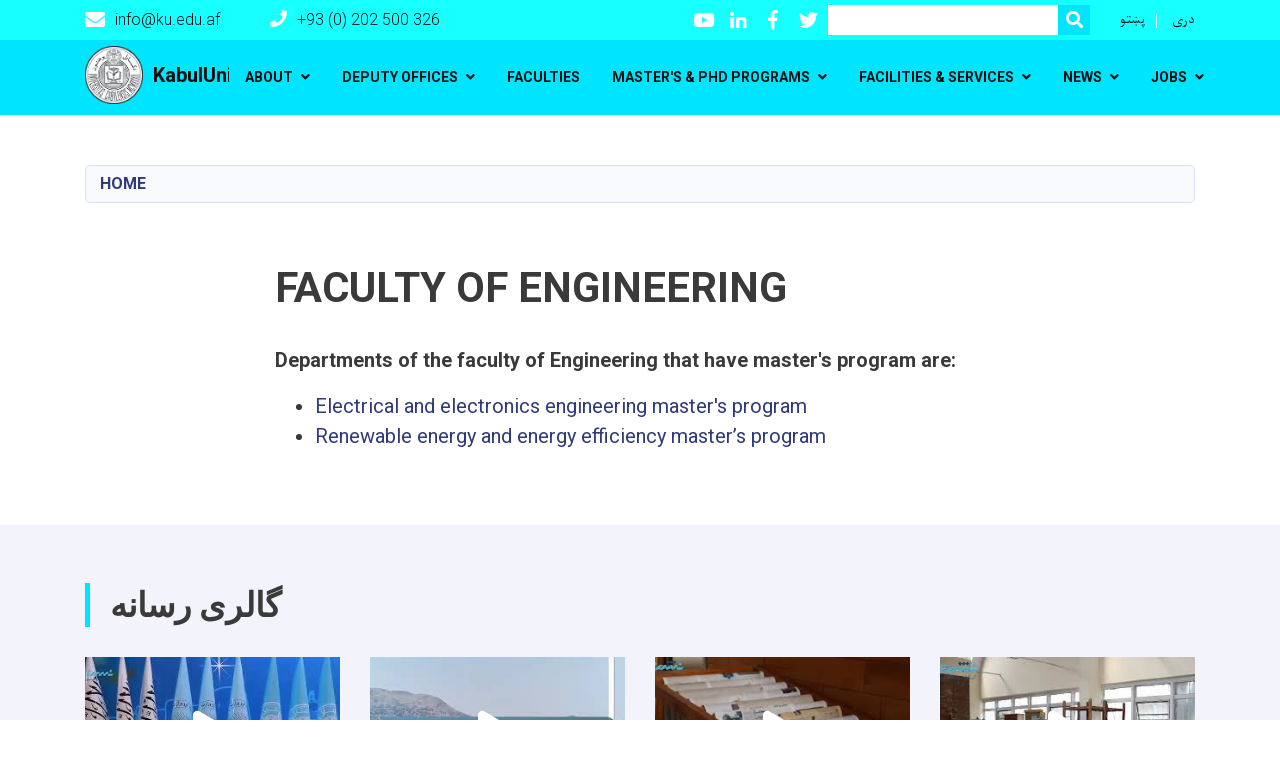

--- FILE ---
content_type: text/html; charset=UTF-8
request_url: https://www.ku.edu.af/en/faculty-engineering-1
body_size: 6612
content:
<!DOCTYPE html>
<html lang="en" dir="ltr" prefix="content: http://purl.org/rss/1.0/modules/content/  dc: http://purl.org/dc/terms/  foaf: http://xmlns.com/foaf/0.1/  og: http://ogp.me/ns#  rdfs: http://www.w3.org/2000/01/rdf-schema#  schema: http://schema.org/  sioc: http://rdfs.org/sioc/ns#  sioct: http://rdfs.org/sioc/types#  skos: http://www.w3.org/2004/02/skos/core#  xsd: http://www.w3.org/2001/XMLSchema# ">
  <head>
    <meta charset="utf-8" />
<meta name="Generator" content="Drupal 8 (https://www.drupal.org)" />
<meta name="MobileOptimized" content="width" />
<meta name="HandheldFriendly" content="true" />
<meta name="viewport" content="width=device-width, initial-scale=1, shrink-to-fit=no" />
<meta http-equiv="x-ua-compatible" content="ie=edge" />
<link rel="alternate" hreflang="en" href="https://www.ku.edu.af/index.php/en/faculty-engineering-1" />
<link rel="alternate" hreflang="ps" href="https://www.ku.edu.af/index.php/ps/%D8%AF-%D8%A7%D9%86%D8%AC%DB%8C%D9%86%D8%B1%DB%8D-%D9%BE%D9%88%D9%87%D9%86%DA%81%D9%8A" />
<link rel="alternate" hreflang="dr" href="https://www.ku.edu.af/index.php/dr/%D9%BE%D9%88%D9%87%D9%86%DA%81%DB%8C-%D8%A7%D9%86%D8%AC%DB%8C%D9%86%D8%B1%DB%8C" />
<link rel="canonical" href="/index.php/en/faculty-engineering-1" />
<link rel="shortlink" href="/index.php/en/node/2163" />
<link rel="revision" href="/index.php/en/faculty-engineering-1" />

    <title>Faculty of Engineering | Kabul University</title>
        <link rel="shortcut icon" href="/themes/custom/cyberaan/imgs/favicon.ico" type="image/x-icon"/>
    <meta name="web_author" content="Cyberaan/Trinidad Wiseman OÜ :: www.cyberaan.com :: www.twn.ee" />
    <link rel="stylesheet" href="//stackpath.bootstrapcdn.com/bootstrap/4.1.1/css/bootstrap.min.css" media="all" />
<link rel="stylesheet" href="/sites/default/files/css/css_0r1z0JD5oKOqq_kx5foehOZ8ybbOYHSzX4A4Lc8tcYY.css?sgaeyj" media="all" />
<link rel="stylesheet" href="https://use.fontawesome.com/releases/v5.0.13/css/all.css" media="all" />
<link rel="stylesheet" href="https://use.fontawesome.com/releases/v5.0.13/js/v4-shims.js" media="all" />
<link rel="stylesheet" href="/sites/default/files/css/css_iwdFfj8_0VHnnRk4tFMxKDBxR8sMzP4naJJwUDKT964.css?sgaeyj" media="all" />
<link rel="stylesheet" href="/sites/default/files/css/css_Z5jMg7P_bjcW9iUzujI7oaechMyxQTUqZhHJ_aYSq04.css?sgaeyj" media="print" />
<link rel="stylesheet" href="/sites/default/files/css/css_nfdEnew2DIDPh8Uo5kP3y-e-fH4nmrTUK6ziKumr8XM.css?sgaeyj" media="all" />
<link rel="stylesheet" href="/sites/default/files/asset_injector/css/main_navigation-643a7fbd6c8826e89046b44353953cac.css?sgaeyj" media="all" />
<link rel="stylesheet" href="/sites/default/files/css/css_EjZ2duJ4BlRkYMyM4sndmmGb_MzKYXhuY7LFqhMEH3M.css?sgaeyj" media="all" />

    
<!--[if lte IE 8]>
<script src="/sites/default/files/js/js_VtafjXmRvoUgAzqzYTA3Wrjkx9wcWhjP0G4ZnnqRamA.js"></script>
<![endif]-->

    <script src="/core/assets/vendor/jquery/jquery.js"></script>
    <script src="https://code.jquery.com/ui/1.12.1/jquery-ui.js"></script>
    <link rel="stylesheet" href="https://code.jquery.com/ui/1.12.1/themes/base/jquery-ui.css">
  </head>
  <body class="layout-no-sidebars page-node-2163 path-node node--type-page">
    <a href="#main-content" class="visually-hidden focusable skip-link">
      Skip to main content
    </a>
    
      <div class="dialog-off-canvas-main-canvas" data-off-canvas-main-canvas>
    
<header class="page-header">
      <nav class="navbar navbar-expand-lg d-block">
        <div class="container">
          
          <button class="navbar-toggler" data-toggle="collapse" data-target="#navigation"><span class="sr-only">Toggle navigation</span><span class="navbar-toggler-icon"><i class="fas fa-bars"></i></span></button>
          </div>
        <div class="collapse navbar-collapse flex-column" id="navigation">
                                    <div class="top-navigation">
                <div class="container d-lg-flex">
                                        
    
                    <a href="/" title="Home" rel="home" class="navbar-brand">
            
            
          <img src="/sites/default/files/2024-02/new_logo_6.png" width="1095" height="1095" alt="" typeof="foaf:Image"/>



      
     <span class="brand-text">
            
        <p class="text-align-center"><strong>KabulUniversity</strong></p>


      </span>
     </a>
        
    
          <ul class="nav navbar-nav contact-nav" aria-label="Contact menu">
      
            
        <li class="nav-item" role="presentation"><a class="nav-link" href="mailto:info@ku.edu.af"><i class="fa fa-envelope"></i>info@ku.edu.af</a></li>

      
            
        <li class="nav-item" role="presentation"><a class="nav-link" href="tel:+93 (0) 202 500 326"><i class="fa fa-phone"></i>+93 (0) 202 500 326</a></li>

      
      </ul>
      
  
                      <ul class="nav navbar-nav ml-lg-auto">
      
    
          <li class="social-wrapper">
    <ul class="nav navbar-nav social-nav"  aria-label="Social menu">
     
            
        <li role="presentation" class="nav-item"><a href="https://youtube.com/@kabuluniversityofficial-f2t?si=63RQqs4z6Rqz1osN" class="nav-link" target="_blank"><i class="fab fa-youtube"></i><span class="sr-only">Youtube</span></a></li>

      
            
        <li role="presentation" class="nav-item"><a href="http://linkedin.com" class="nav-link" target="_blank"><i class="fab fa-linkedin-in"></i><span class="sr-only">LinkedIn</span></a></li>

      
            
      <li role="presentation" class="nav-item"><a href="https://www.facebook.com/profile.php?id=61551902522824" class="nav-link" target="_blank"><i class="fab fa-facebook-f"></i><span class="sr-only">Facebook</span></a></li>
      
            
        <li role="presentation" class="nav-item"><a href="https://twitter.com/KabulUnversity?t=" class="nav-link" target="_blank"><i class="fab fa-twitter"></i><span class="sr-only">Twitter</span></a></li>

      
      </ul>
      </li>
        
    
      <li class="form-wrapper">
              <form action="/search" method="get" accept-charset="UTF-8" class="form-inline" aria-label="Search form">
  
            <label for="edit-keys" class="sr-only">Search</label>
                <input title="Enter the terms you wish to search for." data-drupal-selector="edit-keys" type="search" id="edit-keys" name="keys" value="" size="15" maxlength="128" class="form-control" />

                  <button data-drupal-selector="edit-submit" type="submit" id="edit-submit" value="Search" class="button js-form-submit form-submit btn btn-primary"><i class="fa fa-search"></i><span class="sr-only">Search</span></button>


</form>

      
    </li>
    
    
    <li class="langs-wrapper">
    <ul class="nav navbar-nav langs-nav" aria-label="Language menu">
          <li class="nav-item" role="presentation">
            <a href="/ps/%D8%AF-%D8%A7%D9%86%D8%AC%DB%8C%D9%86%D8%B1%DB%8D-%D9%BE%D9%88%D9%87%D9%86%DA%81%D9%8A" class="language-link nav-link" hreflang="ps" data-drupal-link-system-path="node/2163">پښتو</a>
           </li><li class="nav-item" role="presentation">
            <a href="/dr/%D9%BE%D9%88%D9%87%D9%86%DA%81%DB%8C-%D8%A7%D9%86%D8%AC%DB%8C%D9%86%D8%B1%DB%8C" class="language-link nav-link" hreflang="dr" data-drupal-link-system-path="node/2163">دری</a>
           </li>
        </ul>
  </li>
  
    </ul>
  
                                                </div>
              </div>

                        
                    
              				                <div class="main-navigation">
					        <div class="container d-lg-flex">
                                   
  <h2 class="sr-only" id="block-cyberaan-main-menu-menu">Main navigation</h2>
  

        
              <ul class="nav navbar-nav ml-auto" aria-label="Main navigation">
                    <li class="nav-item menu-item--expanded dropdown" role="presentation">
                          <a href="/en/get-know-about-us" class="nav-link dropdown-toggle" role="button" data-toggle="dropdown" aria-expanded="false" aria-haspopup="true" data-drupal-link-system-path="node/413">About</a>
          <div class='dropdown-menu'  role="menu">
                          <a href="/en/get-know-about-us" class="dropdown-item" role="presentation" data-drupal-link-system-path="node/413">History</a>
                          <a href="/ps/%D9%84%DB%8C%D8%AF%D9%84%D9%88%D8%B1%DB%8C%D8%8C-%D9%85%D8%A3%D9%85%D9%88%D8%B1%DB%8C%D8%AA-%D8%A7%D9%88-%D9%85%D9%88%D8%AE%DB%90-1" class="dropdown-item" role="presentation">Vision, Mission and Goals </a>
                          <a href="/en/organizational-chart-1" class="dropdown-item" role="presentation" data-drupal-link-system-path="node/1899">Organizational Chart</a>
                          <a href="https://ku.edu.af/ps/%D8%AF-%DA%A9%D8%A7%D8%A8%D9%84-%D9%BE%D9%88%D9%87%D9%86%D8%AA%D9%88%D9%86-%D8%B3%D8%AA%D8%B1%D8%A7%D8%AA%DB%8C%DA%98%DB%8C%DA%A9-%D9%BE%D9%84%D8%A7%D9%86" class="dropdown-item" role="presentation">Strategic Plan </a>
                          <a href="/ps/%D8%B4%D9%88%D8%B1%D8%A7%DA%AB%D8%A7%D9%86%DB%90%D8%8C-%D8%A8%D9%88%D8%B1%DA%89-%D8%A7%D9%88-%DA%A9%D9%85%DB%90%D9%BC%DB%90" class="dropdown-item" role="presentation">Councils, Boards and Committees</a>
                          <a href="/en" class="dropdown-item" role="presentation" data-drupal-link-system-path="&lt;front&gt;">Agreements</a>
                          <a href="/en/catalogue" class="dropdown-item" role="presentation" data-drupal-link-system-path="node/2205">Catalogue</a>
                          <a href="/en/academic-research-journals-kabul-university" class="dropdown-item" role="presentation" data-drupal-link-system-path="node/2450">Academic Research Journals of Kabul University </a>
                          <a href="/en/academic-research-journals-related-conferences" class="dropdown-item" role="presentation" data-drupal-link-system-path="node/2451">Academic Research Journals related to Conferences</a>
                      </div>
              </li>
                <li class="nav-item menu-item--expanded dropdown" role="presentation">
                          <a href="/en" class="nav-link dropdown-toggle" role="button" data-toggle="dropdown" aria-expanded="false" aria-haspopup="true" data-drupal-link-system-path="&lt;front&gt;">Deputy Offices</a>
          <div class='dropdown-menu'  role="menu">
                          <a href="/en/vice-chancellor-academic-affairs" class="dropdown-item" role="presentation" data-drupal-link-system-path="node/1690">Vice Chancellor of Academic Affairs</a>
                          <a href="/en/vice-chancellor-students-affairs" class="dropdown-item" role="presentation" data-drupal-link-system-path="node/1691">Vice Chancellor of Students Affairs</a>
                          <a href="/en/vice-chancellor-administration-and-finance" class="dropdown-item" role="presentation" data-drupal-link-system-path="node/1692">Vice Chancellor of Administration and Finance </a>
                      </div>
              </li>
                <li class="nav-item" role="presentation">
                          <a href="/en/kabul-university-has-following-22-faculties" class="nav-link" data-drupal-link-system-path="node/2350">Faculties</a>
          </li>
              </li>
                <li class="nav-item menu-item--expanded dropdown" role="presentation">
                          <a href="/en" class="nav-link dropdown-toggle" role="button" data-toggle="dropdown" aria-expanded="false" aria-haspopup="true" data-drupal-link-system-path="&lt;front&gt;">Master&#039;s &amp; PhD programs</a>
          <div class='dropdown-menu'  role="menu">
                          <a href="/en/master%E2%80%99s-program" class="dropdown-item" role="presentation" data-drupal-link-system-path="node/1699">Master&#039;s Program</a>
                          <a href="/en/phd-programs" class="dropdown-item" role="presentation" data-drupal-link-system-path="node/2250">PhD Program</a>
                          <a href="/en/%D8%AF-%D8%AF%DA%A9%D8%AA%D9%88%D8%B1%D8%A7-%D8%A8%D8%B1%D9%86%D8%A7%D9%85%DB%90-%D8%AF-%D8%B2%D8%AF%D9%87-%DA%A9%DA%93%DB%8C%D8%A7%D9%84%D8%A7%D9%86%D9%88-%DA%89%DB%8C%D8%B2%D8%B1%D9%BC%DB%90%D8%B4%D9%86-0" class="dropdown-item" role="presentation" data-drupal-link-system-path="node/1640">Dissertation of PHD Program</a>
                      </div>
              </li>
                <li class="nav-item menu-item--expanded dropdown" role="presentation">
                          <a href="/en" class="nav-link dropdown-toggle" role="button" data-toggle="dropdown" aria-expanded="false" aria-haspopup="true" data-drupal-link-system-path="&lt;front&gt;">Facilities &amp; Services</a>
          <div class='dropdown-menu'  role="menu">
                          <a href="/en/information-technology-center-itck" class="dropdown-item" role="presentation" data-drupal-link-system-path="node/2608">Information Technology Center (ITCK)</a>
                          <a href="/en" class="dropdown-item" role="presentation" data-drupal-link-system-path="&lt;front&gt;">Legal Clinic</a>
                          <a href="/dr/%D8%A2%D9%85%D8%B1%DB%8C%D8%AA-%D9%88%D8%B1%D8%B2%D8%B4%DB%8C-0" class="dropdown-item" role="presentation">Sport</a>
                          <a href="/en" class="dropdown-item" role="presentation" data-drupal-link-system-path="&lt;front&gt;">Health Clinic</a>
                          <a href="/en" class="dropdown-item" role="presentation" data-drupal-link-system-path="&lt;front&gt;">Male Hostel</a>
                          <a href="/en" class="dropdown-item" role="presentation" data-drupal-link-system-path="&lt;front&gt;">Female Hostel</a>
                          <a href="/en" class="dropdown-item" role="presentation" data-drupal-link-system-path="&lt;front&gt;">Gymnasium</a>
                          <a href="/dr/%D9%85%D8%B1%DA%A9%D8%B2-%D9%85%D8%B4%D8%A7%D9%88%D8%B1%D9%87-%D9%88-%D8%B1%D9%88%D8%A7%D9%86-%D8%AF%D8%B1%D9%85%D8%A7%D9%86%DB%8C" class="dropdown-item" role="presentation">Counseling and psychotherapy center</a>
                          <a href="/dr/%D9%85%D8%B1%DA%A9%D8%B2-%D9%85%D8%B9%D9%84%D9%88%D9%85%D8%A7%D8%AA-%D8%A7%D9%81%D8%BA%D8%A7%D9%86%D8%B3%D8%AA%D8%A7%D9%86-acku-%D8%AF%D8%B1-%D9%BE%D9%88%D9%87%D9%86%D8%AA%D9%88%D9%86-%DA%A9%D8%A7%D8%A8%D9%84" class="dropdown-item" role="presentation">Afghanistan Information Center (ACKU)</a>
                      </div>
              </li>
                <li class="nav-item menu-item--expanded dropdown" role="presentation">
                          <a href="/en" class="nav-link dropdown-toggle" role="button" data-toggle="dropdown" aria-expanded="false" aria-haspopup="true" data-drupal-link-system-path="&lt;front&gt;">News</a>
          <div class='dropdown-menu'  role="menu">
                          <a href="/en/news" class="dropdown-item" role="presentation" data-drupal-link-system-path="news">News</a>
                          <a href="/en/events" class="dropdown-item" role="presentation" data-drupal-link-system-path="events">Events </a>
                          <a href="/en/announcements" class="dropdown-item" role="presentation" data-drupal-link-system-path="announcements">Announcement</a>
                      </div>
              </li>
                <li class="nav-item menu-item--expanded dropdown" role="presentation">
                          <a href="/en" class="nav-link dropdown-toggle" role="button" data-toggle="dropdown" aria-expanded="false" aria-haspopup="true" data-drupal-link-system-path="&lt;front&gt;">Jobs</a>
          <div class='dropdown-menu'  role="menu">
                          <a href="/en/vacancies" class="dropdown-item" role="presentation" data-drupal-link-system-path="vacancies">Academic and Official</a>
                      </div>
              </li>
        </ul>
  


  

                                      </div>
                </div>
                                    </div>
      </nav>
      
</header>
              <main role="main">
          
          <div class="container">
               
    
            

    <ol class="breadcrumb">
                          <li class="breadcrumb-item">
          <a href="/index.php/en">Home</a>
        </li>
                      </ol>

      


          </div>
               
    
            

  <section class="py-6 section-striped">
		<div class="container">
			<div class="row">
				<div class="col-xl-8 offset-xl-2">
          <h1><span property="schema:name" class="field field--name-title field--type-string field--label-hidden">Faculty of Engineering</span>
</h1>
          <div class="lead">
            
            
        <p class="text-align-left" dir="RTL"><strong>:Departments of the faculty of Engineering that have master's program are</strong></p>

<ul>
	<li><a href="/en/electrical-and-electronics-engineering-department-master’s-program">Electrical and electronics engineering master's program</a></li>
	<li><a href="/en/renewable-energy-and-energy-efficiency-department-master’s-program">Renewable energy and energy efficiency master’s program</a></li>
</ul>


      


    
          </div>
				</div>
			</div>
		</div>
	</section>


          
        
                    <section class="py-6 section-striped">
		<div class="container">
  
    
            <h2 class="section-header d-xl-flex">گالری رسانه</h2>

        
  
              
        <div class="row">
        


 <div class="col-lg-3">
	<div class="card no-border-card video-card">
    <div class="card-header lightgallery">
      <span data-src="https://youtu.be/I_IGGC7IxKs">
      <a href="https://youtu.be/I_IGGC7IxKs" style="background-image:url(/sites/default/files/video_thumbnails/I_IGGC7IxKs.jpg)" class="card-img-top"  alt="Video thumbnail">
                <i class="fa fa-play"></i>
      </a>
      </span>
    </div>
    <div class="card-body">
   			<h3 class="card-title"><span class="field field--name-title field--type-string field--label-hidden">2096 students of Kabul University graduated with bachelor&#039;s degree</span>
</h3>
      </div>
      <div class="card-footer font-weight-light">Mon, Sep 22 2025 8:53 AM</div>
    </div>
  </div>

        


 <div class="col-lg-3">
	<div class="card no-border-card video-card">
    <div class="card-header lightgallery">
      <span data-src="https://youtu.be/k-qd9yQgOVU">
      <a href="https://youtu.be/k-qd9yQgOVU" style="background-image:url(/sites/default/files/video_thumbnails/k-qd9yQgOVU.jpg)" class="card-img-top"  alt="Video thumbnail">
                <i class="fa fa-play"></i>
      </a>
      </span>
    </div>
    <div class="card-body">
   			<h3 class="card-title"><span class="field field--name-title field--type-string field--label-hidden">Advancements of KU after the victory!</span>
</h3>
      </div>
      <div class="card-footer font-weight-light">Sat, Aug 16 2025 9:14 AM</div>
    </div>
  </div>

        


 <div class="col-lg-3">
	<div class="card no-border-card video-card">
    <div class="card-header lightgallery">
      <span data-src="https://youtu.be/CgFXZrcdGUA">
      <a href="https://youtu.be/CgFXZrcdGUA" style="background-image:url(/sites/default/files/video_thumbnails/CgFXZrcdGUA.jpg)" class="card-img-top"  alt="Video thumbnail">
                <i class="fa fa-play"></i>
      </a>
      </span>
    </div>
    <div class="card-body">
   			<h3 class="card-title"><span class="field field--name-title field--type-string field--label-hidden">Da Afghanistan Information Center video report at Kabul University:</span>
</h3>
      </div>
      <div class="card-footer font-weight-light">Wed, Jul 30 2025 3:48 PM</div>
    </div>
  </div>

        


 <div class="col-lg-3">
	<div class="card no-border-card video-card">
    <div class="card-header lightgallery">
      <span data-src="https://youtu.be/OFyERLrhlh0">
      <a href="https://youtu.be/OFyERLrhlh0" style="background-image:url(/sites/default/files/video_thumbnails/OFyERLrhlh0.jpg)" class="card-img-top"  alt="Video thumbnail">
                <i class="fa fa-play"></i>
      </a>
      </span>
    </div>
    <div class="card-body">
   			<h3 class="card-title"><span class="field field--name-title field--type-string field--label-hidden">Faculty of Engineering, Kabul University</span>
</h3>
      </div>
      <div class="card-footer font-weight-light">Wed, Jul 30 2025 9:08 AM</div>
    </div>
  </div>

    </div>
  <div class="row">
        


 <div class="col-lg-3">
	<div class="card no-border-card video-card">
    <div class="card-header lightgallery">
      <span data-src="https://youtu.be/Mpv2VNL9rWE">
      <a href="https://youtu.be/Mpv2VNL9rWE" style="background-image:url(/sites/default/files/video_thumbnails/Mpv2VNL9rWE.jpg)" class="card-img-top"  alt="Video thumbnail">
                <i class="fa fa-play"></i>
      </a>
      </span>
    </div>
    <div class="card-body">
   			<h3 class="card-title"><span class="field field--name-title field--type-string field--label-hidden">From 22 faculties of Kabul University, 2,308 students graduated with a bachelor&#039;s degree. Watch more details in the video report below.</span>
</h3>
      </div>
      <div class="card-footer font-weight-light">Sat, Dec 28 2024 9:26 AM</div>
    </div>
  </div>

        


 <div class="col-lg-3">
	<div class="card no-border-card video-card">
    <div class="card-header lightgallery">
      <span data-src="https://youtu.be/E2rOjK9uxLc?si=97oQ_vXS1LQXiUsC">
      <a href="https://youtu.be/E2rOjK9uxLc?si=97oQ_vXS1LQXiUsC" style="background-image:url(/sites/default/files/video_thumbnails/E2rOjK9uxLc.jpg)" class="card-img-top"  alt="Video thumbnail">
                <i class="fa fa-play"></i>
      </a>
      </span>
    </div>
    <div class="card-body">
   			<h3 class="card-title"><span class="field field--name-title field--type-string field--label-hidden">A video report of the activities and achievements of the Faculty of Chemistry of Kabul University can be seen here.</span>
</h3>
      </div>
      <div class="card-footer font-weight-light">Thu, Dec 26 2024 1:19 PM</div>
    </div>
  </div>

        


 <div class="col-lg-3">
	<div class="card no-border-card video-card">
    <div class="card-header lightgallery">
      <span data-src="https://youtu.be/ZbyQB3Vj0yM?si=pwvH4t_VHs9_wBM8">
      <a href="https://youtu.be/ZbyQB3Vj0yM?si=pwvH4t_VHs9_wBM8" style="background-image:url(/sites/default/files/video_thumbnails/ZbyQB3Vj0yM.jpg)" class="card-img-top"  alt="Video thumbnail">
                <i class="fa fa-play"></i>
      </a>
      </span>
    </div>
    <div class="card-body">
   			<h3 class="card-title"><span class="field field--name-title field--type-string field--label-hidden">The Fine Arts Faculty of Kabul University: For more details, follow the video report below.</span>
</h3>
      </div>
      <div class="card-footer font-weight-light">Sun, Dec 08 2024 3:04 PM</div>
    </div>
  </div>

        


 <div class="col-lg-3">
	<div class="card no-border-card video-card">
    <div class="card-header lightgallery">
      <span data-src="https://youtu.be/Esu2xwBzAwo?si=-3JGtiZ9m1-nEf63">
      <a href="https://youtu.be/Esu2xwBzAwo?si=-3JGtiZ9m1-nEf63" style="background-image:url(/sites/default/files/video_thumbnails/Esu2xwBzAwo.jpg)" class="card-img-top"  alt="Video thumbnail">
                <i class="fa fa-play"></i>
      </a>
      </span>
    </div>
    <div class="card-body">
   			<h3 class="card-title"><span class="field field--name-title field--type-string field--label-hidden">A brief report of the activities carried out at Kabul University in the month of Asad.</span>
</h3>
      </div>
      <div class="card-footer font-weight-light">Mon, Sep 02 2024 2:43 PM</div>
    </div>
  </div>

    </div>
  <div class="row">
        


 <div class="col-lg-3">
	<div class="card no-border-card video-card">
    <div class="card-header lightgallery">
      <span data-src="https://youtu.be/FRnqWiEMIh8?si=l0jv6FUgRG-DJpxZ">
      <a href="https://youtu.be/FRnqWiEMIh8?si=l0jv6FUgRG-DJpxZ" style="background-image:url(/sites/default/files/video_thumbnails/FRnqWiEMIh8.jpg)" class="card-img-top"  alt="Video thumbnail">
                <i class="fa fa-play"></i>
      </a>
      </span>
    </div>
    <div class="card-body">
   			<h3 class="card-title"><span class="field field--name-title field--type-string field--label-hidden">A special conversation with the head of the Faculty of Pharmacy, Dr. Agha Mohammad Zhakfar, regarding the achievements and the general situation of the aforementioned faculty:</span>
</h3>
      </div>
      <div class="card-footer font-weight-light">Mon, Sep 02 2024 11:12 AM</div>
    </div>
  </div>

        


 <div class="col-lg-3">
	<div class="card no-border-card video-card">
    <div class="card-header lightgallery">
      <span data-src="https://youtu.be/-FEGSjF-tpM?si=MHq5QULMbWtkTQF-">
      <a href="https://youtu.be/-FEGSjF-tpM?si=MHq5QULMbWtkTQF-" style="background-image:url(/sites/default/files/video_thumbnails/-FEGSjF-tpM.jpg)" class="card-img-top"  alt="Video thumbnail">
                <i class="fa fa-play"></i>
      </a>
      </span>
    </div>
    <div class="card-body">
   			<h3 class="card-title"><span class="field field--name-title field--type-string field--label-hidden">In Kabul University, the final exams of the students of different faculties of the spring semester continue with full transparency.</span>
</h3>
      </div>
      <div class="card-footer font-weight-light">Wed, Jul 31 2024 9:24 AM</div>
    </div>
  </div>

        


 <div class="col-lg-3">
	<div class="card no-border-card video-card">
    <div class="card-header lightgallery">
      <span data-src="https://youtu.be/byHBRT00UBA?si=JD34H7XkQPRfNpiA">
      <a href="https://youtu.be/byHBRT00UBA?si=JD34H7XkQPRfNpiA" style="background-image:url(/sites/default/files/video_thumbnails/byHBRT00UBA.jpg)" class="card-img-top"  alt="Video thumbnail">
                <i class="fa fa-play"></i>
      </a>
      </span>
    </div>
    <div class="card-body">
   			<h3 class="card-title"><span class="field field--name-title field--type-string field--label-hidden">A special interview with Professor Safiullah Jawhar, the head of the Faculty of Agriculture, Kabul University</span>
</h3>
      </div>
      <div class="card-footer font-weight-light">Sun, Jul 28 2024 12:13 PM</div>
    </div>
  </div>

        


 <div class="col-lg-3">
	<div class="card no-border-card video-card">
    <div class="card-header lightgallery">
      <span data-src="https://youtu.be/6E2k7PFEg8I">
      <a href="https://youtu.be/6E2k7PFEg8I" style="background-image:url(/sites/default/files/video_thumbnails/6E2k7PFEg8I.jpg)" class="card-img-top"  alt="Video thumbnail">
                <i class="fa fa-play"></i>
      </a>
      </span>
    </div>
    <div class="card-body">
   			<h3 class="card-title"><span class="field field--name-title field--type-string field--label-hidden">The three-day workshop for the students of the Department of Theater of the Faculty of Fine Arts was concluded by the guest professor (Dr. Edmund Chow) from Singapore.</span>
</h3>
      </div>
      <div class="card-footer font-weight-light">Thu, Jul 18 2024 10:42 AM</div>
    </div>
  </div>

    </div>

      
            </div>
</section>

          


                                                        </main>
              

  <footer class="page-footer">
    
        
                      <div class="footer-content">
              <div class="container">
                <div class="row">
                  <div class="col-lg-7 py-5">
                    <div class="row">
                              
    
    <div class="col-md-4 col-6">
          <h2>
            
        Quality And Research :

      </h2>
      <ul class="list-unstyled">
      
                            <li><a href="/en/quality-assurance">Quality Assurance </a></li>
                      <li><a href="/en/research-center">Research Centers </a></li>
            
      </ul>
    </div>
    
    
    <div class="col-md-4 col-6">
          <h2>
            
        Partner

      </h2>
      <ul class="list-unstyled">
      
                            <li><a href="/en/national-memorandums">National </a></li>
                      <li><a href="/en/international-mou">International</a></li>
            
      </ul>
    </div>
    
    
    <div class="col-md-4 col-6">
          <h2>
            
        Bachelor&#039;s degree

      </h2>
      <ul class="list-unstyled">
      
                            <li><a href="/en/kabul-university-has-following-22-faculties">Bachelor&#039;s in Natural and Social Sciences</a></li>
            
      </ul>
    </div>
    
    
    <div class="col-md-4 col-6">
          <h2>
            
        Blended Learning

      </h2>
      <ul class="list-unstyled">
      
                            <li><a href="http://helms.edu.af/login/index.php">KU HELMS Onlin System</a></li>
                      <li><a href="https://mail.ku.edu.af">E-mail address of the KU</a></li>
            
      </ul>
    </div>
    
    
    <div class="col-md-4 col-6">
          <h2>
            
        International Students

      </h2>
      <ul class="list-unstyled">
      
                            <li><a href="">Undergraduate</a></li>
                      <li><a href="">Post Graduate</a></li>
            
      </ul>
    </div>
    
    
    <div class="col-md-4 col-6">
          <h2>
            
        Master’s &amp; PhD Program

      </h2>
      <ul class="list-unstyled">
      
                            <li><a href="/en/graduate-program">Master’s Degree Program</a></li>
                      <li><a href="/en/graduate-program">PhD Degree Program</a></li>
            
      </ul>
    </div>
  
  
                    </div>
                  </div>
                  <div class="col-lg-5 footer-background py-5">
                  <div class="d-flex">
                              
    
                    <a href="/" title="Home" rel="home" class="footer-brand">
            
            
          <img src="/sites/default/files/2024-02/new_logo_7.png" width="1095" height="1095" alt="" typeof="foaf:Image"/>



      
     <span class="brand-text">
            
        <p>Kabul University</p>


      </span>
     </a>
        
    
          <ul class="nav ml-auto social-nav">
      
            
        <li role="presentation" class="nav-item"><a href="https://youtube.com/@kabuluniversityofficial-f2t?si=63RQqs4z6Rqz1osN" class="nav-link" target="_blank"><i class="fab fa-youtube"></i><span class="sr-only">Youtube</span></a></li>

      
            
        <li role="presentation" class="nav-item"><a href="http://linkedin.com" class="nav-link" target="_blank"><i class="fab fa-linkedin-in"></i><span class="sr-only">LinkedIn</span></a></li>

      
            
      <li role="presentation" class="nav-item"><a href="https://www.facebook.com/profile.php?id=61551902522824" class="nav-link" target="_blank"><i class="fab fa-facebook-f"></i><span class="sr-only">Facebook</span></a></li>
      
            
        <li role="presentation" class="nav-item"><a href="https://twitter.com/KabulUnversity?t=" class="nav-link" target="_blank"><i class="fab fa-twitter"></i><span class="sr-only">Twitter</span></a></li>

      
      </ul>
      
  
                  </div>
                  
                          
    
          <address>
      
            
        <p><strong>Address:</strong> Kart-e-Char ,Kabul, Afghanistan<br />
<strong>Phone:</strong> +93 (0) 20 250 0326<br />
<strong>Email:</strong> info@ku.edu.af</p>

<p><strong>Email:</strong> verification@ku.edu.af</p>


      
      </address>
      
  
                  </div>
                                  </div>
              </div>
            </div>
                    <div class="footer-copyright">
              <div class="container">
                <div class="row">
                                          
    
          <div class="col-md-7">
      
            
        <p>Copyright © 2024 | Kabul University. All Rights Reserved.</p>


      
    </div>
  
  
                                                        <div class="col-md-5">
                      <div class="d-md-flex">
                                
    
    <ul class="nav langs-nav ml-auto" aria-label="Footer language menu">
          <li class="nav-item" role="presentation">
            <a href="/ps/%D8%AF-%D8%A7%D9%86%D8%AC%DB%8C%D9%86%D8%B1%DB%8D-%D9%BE%D9%88%D9%87%D9%86%DA%81%D9%8A" class="language-link nav-link" hreflang="ps" data-drupal-link-system-path="node/2163">پښتو</a>
           </li><li class="nav-item" role="presentation">
            <a href="/dr/%D9%BE%D9%88%D9%87%D9%86%DA%81%DB%8C-%D8%A7%D9%86%D8%AC%DB%8C%D9%86%D8%B1%DB%8C" class="language-link nav-link" hreflang="dr" data-drupal-link-system-path="node/2163">دری</a>
           </li>
        </ul>
  
  
                      </div>
                    </div>
                                                 
                </div>
              </div>
            </div>
    
  </footer>

  </div>

    
    <script type="application/json" data-drupal-selector="drupal-settings-json">{"path":{"baseUrl":"\/","scriptPath":null,"pathPrefix":"en\/","currentPath":"node\/2163","currentPathIsAdmin":false,"isFront":false,"currentLanguage":"en"},"pluralDelimiter":"\u0003","ajaxTrustedUrl":{"\/search":true},"user":{"uid":0,"permissionsHash":"6fcdbd0c9806aa68844b3260c0e6e12664b7dfda7ccaacb36689aa62fcd890f9"}}</script>
<script src="/sites/default/files/js/js_6AhUv0M_nYnBCea3ztI35uS5VY59-OfD6EtD8GzHDug.js"></script>
<script src="//cdnjs.cloudflare.com/ajax/libs/popper.js/1.11.0/umd/popper.min.js"></script>
<script src="//stackpath.bootstrapcdn.com/bootstrap/4.1.1/js/bootstrap.min.js"></script>
<script src="/sites/default/files/js/js_NhHGCfuMyIXa4gpPNsrrFOioJgP2awHFmSr3bjh6nEI.js"></script>

  </body>
</html>
